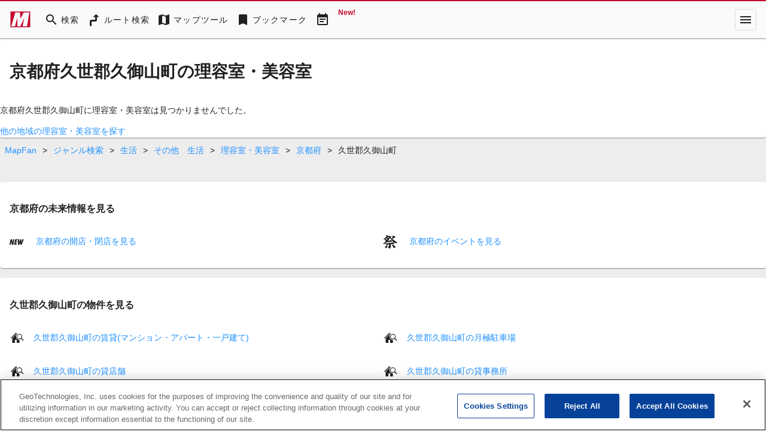

--- FILE ---
content_type: text/css
request_url: https://assets.mapfan.com/css/mf-font.css?uvhhiwa
body_size: 1363
content:
@font-face {
    font-family: mf-font;
    src: url("/fonts/mf-font.woff2?1762325039837") format("woff2"),
         url("/fonts/mf-font.woff?1762325039837") format("woff");
    font-weight: normal;
    font-style: normal;
}

.icon {
	font-family:"mf-font";
	display:inline-block;
	vertical-align:middle;
	line-height:1;
	font-weight:normal;
	font-style:normal;
	speak:none;
	text-decoration:inherit;
	text-transform:none;
	text-rendering:auto;
	-webkit-font-smoothing:antialiased;
	-moz-osx-font-smoothing:grayscale;
}

.icon_address::before {
    content: "\ea01";
}

.icon_amusement::before {
    content: "\ea02";
}

.icon_aquarium::before {
    content: "\ea03";
}

.icon_atm::before {
    content: "\ea04";
}

.icon_baby::before {
    content: "\ea05";
}

.icon_bank::before {
    content: "\ea06";
}

.icon_barber::before {
    content: "\ea07";
}

.icon_beer::before {
    content: "\ea08";
}

.icon_bento::before {
    content: "\ea09";
}

.icon_bicycle::before {
    content: "\ea0a";
}

.icon_bike::before {
    content: "\ea0b";
}

.icon_blank::before {
    content: "\ea0c";
}

.icon_book::before {
    content: "\ea0d";
}

.icon_bookmark_add::before {
    content: "\ea0e";
}

.icon_bowling::before {
    content: "\ea0f";
}

.icon_cafe::before {
    content: "\ea10";
}

.icon_calendar::before {
    content: "\ea11";
}

.icon_call::before {
    content: "\ea12";
}

.icon_camp::before {
    content: "\ea13";
}

.icon_car::before {
    content: "\ea14";
}

.icon_center::before {
    content: "\ea15";
}

.icon_ceremonial occasions::before {
    content: "\ea16";
}

.icon_ceremonial_occasions::before {
    content: "\ea17";
}

.icon_change::before {
    content: "\ea18";
}

.icon_chinese::before {
    content: "\ea19";
}

.icon_chizunomoto::before {
    content: "\ea1a";
}

.icon_circle::before {
    content: "\ea1b";
}

.icon_cleaning::before {
    content: "\ea1c";
}

.icon_coinlaundry::before {
    content: "\ea1d";
}

.icon_convenience::before {
    content: "\ea1e";
}

.icon_course_left::before {
    content: "\ea1f";
}

.icon_course_leftback::before {
    content: "\ea20";
}

.icon_course_leftfront::before {
    content: "\ea21";
}

.icon_course_right::before {
    content: "\ea22";
}

.icon_course_rightback::before {
    content: "\ea23";
}

.icon_course_rightfront::before {
    content: "\ea24";
}

.icon_course_straight::before {
    content: "\ea25";
}

.icon_course_uturn::before {
    content: "\ea26";
}

.icon_crown::before {
    content: "\ea27";
}

.icon_curry::before {
    content: "\ea28";
}

.icon_delete::before {
    content: "\ea29";
}

.icon_dentist::before {
    content: "\ea2a";
}

.icon_depart::before {
    content: "\ea2b";
}

.icon_distance::before {
    content: "\ea2c";
}

.icon_dragstore::before {
    content: "\ea2d";
}

.icon_electronics::before {
    content: "\ea2e";
}

.icon_evstation::before {
    content: "\ea2f";
}

.icon_facebook::before {
    content: "\ea30";
}

.icon_fashion::before {
    content: "\ea31";
}

.icon_fastfood::before {
    content: "\ea32";
}

.icon_ferry::before {
    content: "\ea33";
}

.icon_flag::before {
    content: "\ea34";
}

.icon_flag_1::before {
    content: "\ea35";
}

.icon_flag_10::before {
    content: "\ea36";
}

.icon_flag_2::before {
    content: "\ea37";
}

.icon_flag_3::before {
    content: "\ea38";
}

.icon_flag_4::before {
    content: "\ea39";
}

.icon_flag_5::before {
    content: "\ea3a";
}

.icon_flag_6::before {
    content: "\ea3b";
}

.icon_flag_7::before {
    content: "\ea3c";
}

.icon_flag_8::before {
    content: "\ea3d";
}

.icon_flag_9::before {
    content: "\ea3e";
}

.icon_flag_add::before {
    content: "\ea3f";
}

.icon_flower::before {
    content: "\ea40";
}

.icon_folder_add::before {
    content: "\ea41";
}

.icon_future_balloon::before {
    content: "\ea42";
}

.icon_future_close::before {
    content: "\ea43";
}

.icon_future_event::before {
    content: "\ea44";
}

.icon_future_exhibition::before {
    content: "\ea45";
}

.icon_future_kids::before {
    content: "\ea46";
}

.icon_future_matsuri::before {
    content: "\ea47";
}

.icon_future_new::before {
    content: "\ea48";
}

.icon_future_other::before {
    content: "\ea49";
}

.icon_future_sale::before {
    content: "\ea4a";
}

.icon_gamecenter::before {
    content: "\ea4b";
}

.icon_gas_price::before {
    content: "\ea4c";
}

.icon_gasstation::before {
    content: "\ea4d";
}

.icon_golf::before {
    content: "\ea4e";
}

.icon_gourmet::before {
    content: "\ea4f";
}

.icon_high_reso::before {
    content: "\ea50";
}

.icon_history::before {
    content: "\ea51";
}

.icon_home::before {
    content: "\ea52";
}

.icon_homecenter::before {
    content: "\ea53";
}

.icon_hospital::before {
    content: "\ea54";
}

.icon_hotel::before {
    content: "\ea55";
}

.icon_ic_in::before {
    content: "\ea56";
}

.icon_ic_out::before {
    content: "\ea57";
}

.icon_jct::before {
    content: "\ea58";
}

.icon_junrei::before {
    content: "\ea59";
}

.icon_karaoke::before {
    content: "\ea5a";
}

.icon_korean::before {
    content: "\ea5b";
}

.icon_leisure::before {
    content: "\ea5c";
}

.icon_life::before {
    content: "\ea5d";
}

.icon_line::before {
    content: "\ea5e";
}

.icon_liquor::before {
    content: "\ea5f";
}

.icon_location::before {
    content: "\ea60";
}

.icon_map::before {
    content: "\ea61";
}

.icon_mapfan_app::before {
    content: "\ea62";
}

.icon_michinoeki::before {
    content: "\ea63";
}

.icon_mikaku::before {
    content: "\ea64";
}

.icon_mokutekichi::before {
    content: "\ea65";
}

.icon_movie::before {
    content: "\ea66";
}

.icon_mycar::before {
    content: "\ea67";
}

.icon_navicon::before {
    content: "\ea68";
}

.icon_netcafe::before {
    content: "\ea69";
}

.icon_office::before {
    content: "\ea6a";
}

.icon_outdoor_equipment::before {
    content: "\ea6b";
}

.icon_output::before {
    content: "\ea6c";
}

.icon_park::before {
    content: "\ea6d";
}

.icon_parking::before {
    content: "\ea6e";
}

.icon_parking_manku::before {
    content: "\ea6f";
}

.icon_pasta::before {
    content: "\ea70";
}

.icon_pet::before {
    content: "\ea71";
}

.icon_pharmacy::before {
    content: "\ea72";
}

.icon_phone::before {
    content: "\ea73";
}

.icon_pin::before {
    content: "\ea74";
}

.icon_pointout::before {
    content: "\ea75";
}

.icon_pointset_goal::before {
    content: "\ea76";
}

.icon_pointset_start::before {
    content: "\ea77";
}

.icon_police::before {
    content: "\ea78";
}

.icon_postoffice::before {
    content: "\ea79";
}

.icon_preschool::before {
    content: "\ea7a";
}

.icon_public::before {
    content: "\ea7b";
}

.icon_push_pin::before {
    content: "\ea7c";
}

.icon_ramen::before {
    content: "\ea7d";
}

.icon_realestate::before {
    content: "\ea7e";
}

.icon_recycle::before {
    content: "\ea7f";
}

.icon_rentalcar::before {
    content: "\ea80";
}

.icon_repair::before {
    content: "\ea81";
}

.icon_road::before {
    content: "\ea82";
}

.icon_rotation::before {
    content: "\ea83";
}

.icon_route::before {
    content: "\ea84";
}

.icon_salon::before {
    content: "\ea85";
}

.icon_sauna::before {
    content: "\ea86";
}

.icon_school::before {
    content: "\ea87";
}

.icon_search_around::before {
    content: "\ea88";
}

.icon_sekaiisan::before {
    content: "\ea89";
}

.icon_spa::before {
    content: "\ea8a";
}

.icon_station::before {
    content: "\ea8b";
}

.icon_stationlist::before {
    content: "\ea8c";
}

.icon_sumai::before {
    content: "\ea8d";
}

.icon_supermarket::before {
    content: "\ea8e";
}

.icon_sushi::before {
    content: "\ea8f";
}

.icon_time::before {
    content: "\ea90";
}

.icon_tire::before {
    content: "\ea91";
}

.icon_toilet::before {
    content: "\ea92";
}

.icon_tourist::before {
    content: "\ea93";
}

.icon_toy::before {
    content: "\ea94";
}

.icon_training::before {
    content: "\ea95";
}

.icon_trimming::before {
    content: "\ea96";
}

.icon_truck::before {
    content: "\ea97";
}

.icon_w3w::before {
    content: "\ea98";
}

.icon_walk::before {
    content: "\ea99";
}

.icon_walk_bicycle::before {
    content: "\ea9a";
}

.icon_worklocation::before {
    content: "\ea9b";
}

.icon_x::before {
    content: "\ea9c";
}

.icon_yen::before {
    content: "\ea9d";
}

.icon_zipcode::before {
    content: "\ea9e";
}

.icon_zipcodes::before {
    content: "\ea9f";
}

.icon_zoo::before {
    content: "\eaa0";
}


--- FILE ---
content_type: application/javascript
request_url: https://cdn.cookielaw.org/consent/0190e3de-7cb3-78d4-a075-f83316c2cf79/OtAutoBlock.js
body_size: 2125
content:
(function(){function q(a){var c=[],b=[],e=function(f){for(var g={},h=0;h<u.length;h++){var d=u[h];if(d.Tag===f){g=d;break}var l=void 0,k=d.Tag;var C=(k=-1!==k.indexOf("http:")?k.replace("http:",""):k.replace("https:",""),-1!==(l=k.indexOf("?"))?k.replace(k.substring(l),""):k);if(f&&(-1!==f.indexOf(C)||-1!==d.Tag.indexOf(f))){g=d;break}}return g}(a);return e.CategoryId&&(c=e.CategoryId),e.Vendor&&(b=e.Vendor.split(":")),!e.Tag&&D&&(b=c=function(f){var g=[],h=function(d){var l=document.createElement("a");
return l.href=d,-1!==(d=l.hostname.split(".")).indexOf("www")||2<d.length?d.slice(1).join("."):l.hostname}(f);return g=v.some(function(d){return d===h})?["C0004"]:g}(a)),{categoryIds:c,vsCatIds:b}}function w(a){return!a||!a.length||(a&&window.OptanonActiveGroups?a.every(function(c){return-1!==window.OptanonActiveGroups.indexOf(","+c+",")}):void 0)}function m(a,c){void 0===c&&(c=null);var b=window,e=b.OneTrust&&b.OneTrust.IsVendorServiceEnabled;b=e&&b.OneTrust.IsVendorServiceEnabled();return"Categories"===
r||"All"===r&&e&&!b?w(a):("Vendors"===r||"All"===r&&e&&b)&&w(c)}function n(a){a=a.getAttribute("class")||"";return-1!==a.indexOf("optanon-category")||-1!==a.indexOf("ot-vscat")}function p(a){return a.hasAttribute("data-ot-ignore")}function x(a,c,b){void 0===b&&(b=null);var e=a.join("-"),f=b&&b.join("-"),g=c.getAttribute("class")||"",h="",d=!1;a&&a.length&&-1===g.indexOf("optanon-category-"+e)&&(h=("optanon-category-"+e).trim(),d=!0);b&&b.length&&-1===g.indexOf("ot-vscat-"+f)&&(h+=" "+("ot-vscat-"+
f).trim(),d=!0);d&&c.setAttribute("class",h+" "+g)}function y(a,c,b){void 0===b&&(b=null);var e;a=a.join("-");b=b&&b.join("-");return-1===c.indexOf("optanon-category-"+a)&&(e=("optanon-category-"+a).trim()),-1===c.indexOf("ot-vscat-"+b)&&(e+=" "+("ot-vscat-"+b).trim()),e+" "+c}function z(a){var c,b=q(a.src||"");(b.categoryIds.length||b.vsCatIds.length)&&(x(b.categoryIds,a,b.vsCatIds),m(b.categoryIds,b.vsCatIds)||(a.type="text/plain"),a.addEventListener("beforescriptexecute",c=function(e){"text/plain"===
a.getAttribute("type")&&e.preventDefault();a.removeEventListener("beforescriptexecute",c)}))}function A(a){var c=a.src||"",b=q(c);(b.categoryIds.length||b.vsCatIds.length)&&(x(b.categoryIds,a,b.vsCatIds),m(b.categoryIds,b.vsCatIds)||(a.removeAttribute("src"),a.setAttribute("data-src",c)))}var u=JSON.parse('[{"Tag":"https://www.google-analytics.com/analytics.js","CategoryId":["C0002"],"Vendor":null},{"Tag":"https://secure.adnxs.com/getuid","CategoryId":["C0004"],"Vendor":null},{"Tag":"https://fastlane.rubiconproject.com/a/api/fastlane.json","CategoryId":["C0004"],"Vendor":null},{"Tag":"https://dpm.demdex.net/ibs:dpid\x3d481\x26dpuuid\x3dLZI7C06O-B-AZE9","CategoryId":["C0004"],"Vendor":null},{"Tag":"https://ads.pudmatic.com","CategoryId":["C0004"],"Vendor":null},{"Tag":"https://securepubads.g.doubleclick.net/pagead/managed/js/gpt/m202410210101/pubads_impl.js","CategoryId":["C0004"],"Vendor":null},{"Tag":"https://ssum-sec.casalemedia.com/usermatch?us_privacy\x3d1---\x26d\x3dhttps%3A%2F%2Ftest.mapfan.com%2F\x26s\x3d184674\x26cb\x3dhttps%3A%2F%2Fcdn.indexww.com%2Fht%2Fhtw-pixel.gif%3F","CategoryId":["C0004"],"Vendor":null},{"Tag":"https://securepubads.g.doubleclick.net/tag/js/gpt.js","CategoryId":["C0004"],"Vendor":null},{"Tag":"https://cms.quantserve.com/pixel/p-e4m3Yko6bFYVc.gif","CategoryId":["C0004"],"Vendor":null},{"Tag":"https://www.googletagmanager.com/gtag/js?id\x3dG-DZJX7BKH4Y\x26l\x3ddataLayer\x26cx\x3dc","CategoryId":["C0002"],"Vendor":null},{"Tag":"https://static.criteo.net/js/ld/publishertag.prebid.144.js","CategoryId":["C0004"],"Vendor":null},{"Tag":"https://ssum-sec.casalemedia.com/usermatch","CategoryId":["C0004"],"Vendor":null},{"Tag":"https://dpm.demdex.net/ibs:dpid\x3d481\x26dpuuid\x3dLZJ4YJ2S-28-K6SL","CategoryId":["C0004"],"Vendor":null},{"Tag":"https://y.one.impact-ad.jp","CategoryId":["C0004"],"Vendor":null},{"Tag":"https://sync.targeting.unrulymedia.com/csync/RX-e3a86eb3-8420-4878-bfca-d7f947fbbd8c-003","CategoryId":["C0004"],"Vendor":null},{"Tag":"https://eus.rubiconproject.com/usync.html","CategoryId":["C0004"],"Vendor":null},{"Tag":"https://ssum-sec.casalemedia.com","CategoryId":["C0004"],"Vendor":null},{"Tag":"https://c.amazon-adsystem.com/aax2/apstag.js","CategoryId":["C0004"],"Vendor":null},{"Tag":"https://acdn.adnxs.com/dmp/async_usersync.html","CategoryId":["C0004"],"Vendor":null},{"Tag":"https://securepubads.g.doubleclick.net/pagead/managed/js/gpt/m202410140101/pubads_impl.js?cb\x3d31088051","CategoryId":["C0004"],"Vendor":null},{"Tag":"https://securepubads.g.doubleclick.net/pagead/managed/js/gpt/m202410140101/pubads_impl.js?cb\x3d31088108","CategoryId":["C0004"],"Vendor":null},{"Tag":"https://gum.criteo.com/syncframe","CategoryId":["C0004"],"Vendor":null},{"Tag":"https://dpm.demdex.net/ibs:dpid\x3d481\x26dpuuid\x3dLZKP7DBE-1G-E0CK","CategoryId":["C0004"],"Vendor":null},{"Tag":"https://y.one.impact-ad.jp/push_sync","CategoryId":["C0004"],"Vendor":null},{"Tag":"https://sync.targeting.unrulymedia.com/csync/RX-f135c420-1f6a-4082-a986-fcf7b52fa83d-003","CategoryId":["C0004"],"Vendor":null},{"Tag":"https://eb2.3lift.com","CategoryId":["C0004"],"Vendor":null},{"Tag":"https://acdn.adnxs.com","CategoryId":["C0004"],"Vendor":null},{"Tag":"https://securepubads.g.doubleclick.net/pagead/managed/js/gpt/m202410100102/pubads_impl.js","CategoryId":["C0004"],"Vendor":null},{"Tag":"https://asset.popin.cc","CategoryId":["C0004"],"Vendor":null},{"Tag":"https://secure.adnxs.com/getuid?","CategoryId":["C0004"],"Vendor":null},{"Tag":"https://cpt.geniee.jp/hb/v1/lib/prebid-v8.52.1.js","CategoryId":["C0004"],"Vendor":null},{"Tag":"https://aid.send.microad.jp/aid","CategoryId":["C0004"],"Vendor":null},{"Tag":"https://aid.send.microad.jp/aid?code\x3dwAfDYNqni1s\x26v\x3dv1\x26cb\x3denhanceTd.MF.sync","CategoryId":["C0004"],"Vendor":null},{"Tag":"https://ssum-sec.casalemedia.com/","CategoryId":["C0004"],"Vendor":null},{"Tag":"https://pixel.tapad.com/idsync/ex/receive","CategoryId":["C0004"],"Vendor":null},{"Tag":"https://eus.rubiconproject.com","CategoryId":["C0004"],"Vendor":null},{"Tag":"https://dpm.demdex.net/ibs:dpid\x3d481\x26dpuuid\x3dLZJRFLXJ-28-19L8","CategoryId":["C0004"],"Vendor":null},{"Tag":"https://sync.targeting.unrulymedia.com/csync/RX-1ca20c12-5302-4dbf-88c0-a6e8a0fc5f7b-003","CategoryId":["C0004"],"Vendor":null},{"Tag":"https://flux-cdn.com/client/incrementp/mapfan.min.js","CategoryId":["C0004"],"Vendor":null},{"Tag":"https://gum.criteo.com","CategoryId":["C0004"],"Vendor":null},{"Tag":"https://securepubads.g.doubleclick.net\\n","CategoryId":["C0004"],"Vendor":null},{"Tag":"https://cdn.treasuredata.com/sdk/2.1/td.min.js","CategoryId":["C0004"],"Vendor":null},{"Tag":"https://sync.targeting.unrulymedia.com/csync/RX-98913559-4b07-4416-8faa-ae01832e2df9-003","CategoryId":["C0004"],"Vendor":null},{"Tag":"https://dpm.demdex.net/ibs:dpid\x3d481\x26dpuuid\x3dLZI9DST6-T-F85T","CategoryId":["C0004"],"Vendor":null},{"Tag":"https://sync.targeting.unrulymedia.com/csync/RX-c4f7218e-9c6c-4f06-90d3-1d6f1e417bd2-003","CategoryId":["C0004"],"Vendor":null}]'),
D=JSON.parse("true"),r=JSON.parse('"Categories"'),v=(v=[""]).filter(function(a){if("null"!==a&&a.trim().length)return a}),t=["embed","iframe","img","script"],B=((new MutationObserver(function(a){Array.prototype.forEach.call(a,function(c){Array.prototype.forEach.call(c.addedNodes,function(e){1!==e.nodeType||-1===t.indexOf(e.tagName.toLowerCase())||n(e)||p(e)||("script"===e.tagName.toLowerCase()?z:A)(e)});var b=c.target;!c.attributeName||n(b)&&p(b)||("script"===b.nodeName.toLowerCase()?z(b):-1!==t.indexOf(c.target.nodeName.toLowerCase())&&
A(b))})})).observe(document.documentElement,{childList:!0,subtree:!0,attributes:!0,attributeFilter:["src"]}),document.createElement);document.createElement=function(){for(var a,c,b=[],e=0;e<arguments.length;e++)b[e]=arguments[e];return"script"===b[0].toLowerCase()||-1!==t.indexOf(b[0].toLowerCase())?(a=B.bind(document).apply(void 0,b),c=a.setAttribute.bind(a),Object.defineProperties(a,{src:{get:function(){try{return a.cloneNode().src}catch(f){return a.getAttribute("src")||""}},set:function(f){var g=
b[0],h,d,l,k="";k=q(k="string"==typeof f||f instanceof Object?f.toString():k);return d=g,l=a,!(h=k).categoryIds.length&&!h.vsCatIds.length||"script"!==d.toLowerCase()||n(l)||m(h.categoryIds,h.vsCatIds)||p(l)?(d=g,h=a,!(l=k).categoryIds.length||-1===t.indexOf(d.toLowerCase())||n(h)||m(l.categoryIds,l.vsCatIds)||p(h)?c("src",f):(a.removeAttribute("src"),c("data-src",f),(g=a.getAttribute("class"))||c("class",y(k.categoryIds,g||"",k.vsCatIds)))):(c("type","text/plain"),c("src",f)),!0}},type:{get:function(){return a.getAttribute("type")||
""},set:function(f){return h=c,d=q((g=a).src||""),h("type",!d.categoryIds.length&&!d.vsCatIds.length||n(g)||m(d.categoryIds,d.vsCatIds)||p(g)?f:"text/plain"),!0;var g,h,d}},class:{set:function(f){return h=c,!(d=q((g=a).src)).categoryIds.length&&!d.vsCatIds.length||n(g)||m(d.categoryIds,d.vsCatIds)||p(g)?h("class",f):h("class",y(d.categoryIds,f,d.vsCatIds)),!0;var g,h,d}}}),a.setAttribute=function(f,g,h){"type"!==f&&"src"!==f||h?c(f,g):a[f]=g},a):B.bind(document).apply(void 0,b)}})();

--- FILE ---
content_type: application/javascript
request_url: https://cpt.geniee.jp/hb/v1/157826/988/wrapper.min.js
body_size: 7209
content:
(()=>{var C=Object.defineProperty;var T=Object.getOwnPropertySymbols;var P=Object.prototype.hasOwnProperty,B=Object.prototype.propertyIsEnumerable;var E=(h,m,b)=>m in h?C(h,m,{enumerable:!0,configurable:!0,writable:!0,value:b}):h[m]=b,O=(h,m)=>{for(var b in m||(m={}))P.call(m,b)&&E(h,b,m[b]);if(T)for(var b of T(m))B.call(m,b)&&E(h,b,m[b]);return h};(()=>{if(window.gn_wrapper_executed){console.warn("This script has been called twice.");return}const h=new URLSearchParams(location.search).get("gn_perf")!==null,m=t=>{!h||performance.mark(["loadScript",t,"start"].join("-"))},b=t=>{if(!!h){performance.mark(["loadScript",t,"end"].join("-"));try{performance.measure(["loadScript",t].join("-"),["loadScript",t,"start"].join("-"),["loadScript",t,"end"].join("-"))}catch(e){console.error(e)}}};window.gn_wrapper_executed=!0,window.gn_wrapper_queue=window.gn_wrapper_queue||[],window.googletag=window.googletag||{},window.googletag.cmd=window.googletag.cmd||[],window.gnpb=window.gnpb||{},window.gnpb.que=window.gnpb.que||[],window.gnshbrequest=window.gnshbrequest||{},window.gnshbrequest.cmd=window.gnshbrequest.cmd||[],window.gn_beacon_enabled!==void 0&&Object.defineProperty(window,"gn_beacon_enabled",{value:window.gn_beacon_enabled,writable:!1}),window.gn_beacon_rate!==void 0&&Object.defineProperty(window,"gn_beacon_rate",{value:window.gn_beacon_rate,writable:!1}),function(t){var a,i,s,n;const e=r=>r?(r^Math.random()*16>>r/4).toString(16):([1e7]+-1e3+-4e3+-8e3+-1e11).replace(/[018]/g,e);t.gn_pvid=(n=(s=t.gn_pvid)!=null?s:(i=(a=t.crypto)==null?void 0:a.randomUUID)==null?void 0:i.call(a))!=null?n:e()}(window),window.addEventListener("message",function(t){t.data.type==="CptApplyPassback"&&window.gnshbrequest.cmd.push(function(){window.gnshbrequest.applyPassback(t.data.target,t.data.org,!0)})}),function(t){var e={CLICK_URL:"##hb_native_linkurl##",IMG_LINK:"##hb_native_image##",TITLE:"##hb_native_title##",SPONSOR:"##hb_native_brand##"},a=`
<style>
    .gn-nad_container-wrap * {
        margin: 0;
        padding: 0;
        box-sizing: border-box;
        font-family: Hiragino Kaku Gothic Pro,\u30D2\u30E9\u30AE\u30CE\u89D2\u30B4 Pro W3,Meiryo,\u30E1\u30A4\u30EA\u30AA,Osaka,MS PGothic,arial,helvetica,sans-serif;
    }

    .gn-nad_container-wrap {
        position: relative;
    }

    .gn-nad_container {
        text-decoration: none;
        display: flex;
        background: #fff;
        position: relative;
        padding: 8px;
        border-bottom: 1px solid #ccc;
    }

    .gn-nad_image-container {
        width: 80px;
        height: 80px;
        margin-right: 10px;
        flex-shrink: 0;
        background: url(${e.IMG_LINK}) no-repeat center center;
        background-size: cover;
    }

    .gn-nad_text-container {
        position: relative;
        width: 100%;
    }

    .gn-nad_text-title {
        display: -webkit-box;
        -webkit-box-orient: vertical;
        -webkit-line-clamp: 3;
        overflow: hidden;
        color: #333;
        line-height: 1.4;
        font-weight: 700;
        font-size: 14px;
        padding-top: 5px;
    }

    .gn-nad_text-optout {
        position: absolute;
        bottom: 0;
        left: 0;
        color: #999;
        font-size: 10px;
    }
</style>
`,i=`
<div class="gn-nad_container-wrap">
    <a class="gn-nad_container" href="${e.CLICK_URL}" target="_blank">
        <div class="gn-nad_image-container">
        </div>
        <div class="gn-nad_text-container">
            <p class="gn-nad_text-title">${e.TITLE}</p>
            <p class="gn-nad_text-optout">PR ${e.SPONSOR}</p>
        </div>
    </a>
</div>
`;t.gn_native_template=`${a}${i}`}(window);function x(t){var i,s;if(window.gn_beacon_rate=(i=window.gn_beacon_rate)!=null?i:1,window.gn_beacon_enabled=(s=window.gn_beacon_enabled)!=null?s:Math.random()*100<=window.gn_beacon_rate,window.gn_beacon_enabled){var e={t:0,mediaId:157826,eventType:t,elapsedTime:Math.floor(performance.now()),loc:window.location.href,rate:window.gn_beacon_rate,pvId:window.gn_pvid},a=new Blob([JSON.stringify(e)],{type:"text/plain"});navigator.sendBeacon("https://beacon.geniee.jp",a)}}window.__gn_config={timeout:1400,sessionTimeout:18e4,uam:{use:!0,pubID:"bb49897c-6ae0-4d48-8db0-c4531321096f",externalApstag:!0},mediaId:157826,publisherId:20713,usePolicyChecker:!0,usePPID:!1,bidCurrency:"JPY",prebid:{useRealTimeData:!1,geoEdgeRealTimeDataKey:"",schainSid:"20713",useID5:!1,useSingleRequest:!0},logTransmissionRate:10,singleRequest:!1,isLD:!1,enableOVKindness:!1,useStableVersion:!0},function(t,e){function a(o,g){m(o);var l=e.createElement("script");l.async=!0,l.src=o,l.addEventListener("load",()=>{b(o)}),e.head.appendChild(l),g&&(l.onload=function(){x("gca")})}function i(){var o=navigator.userAgent;return o?o.indexOf("MSIE ")>-1||o.indexOf("Trident/")>-1:!1}a("https://yads.c.yimg.jp/js/yads-async.js",!1),t.gnslibincluded||(a("https://cpt.geniee.jp/hb/v1/lib/prebid-v9.50.0.js",!1),i()?a("https://cpt.geniee.jp/hb/v1/lib/gnshbrequest-v5.0.4.es5.js",!0):a("https://cpt.geniee.jp/hb/v1/lib/gnshbrequest-v5.0.4.js",!0),t.gnslibincluded=!0);var s={SPONSORED:1,DESC:2,RATING:3,LIKES:4,DOWNLOADS:5,PRICE:6,SALEPRICE:7,PHONE:8,ADDRESS:9,DESC2:10,DISPLAYURL:11,CTATEXT:12},n={ICON:1,MAIN_IMAGE:3};const r={assets:[{id:1,required:1,img:{type:n.MAIN_IMAGE,w:300,h:100}},{id:2,required:1,title:{len:80}},{id:3,required:1,data:{type:s.SPONSORED}},{id:4,required:1,data:{type:s.DESC}}]};var d=[{gn_hb:1,slotDiv:"1545288",fillzone:{id:1545288,size:[320,100],fillNoAd:!1},formatSpec:{id:10,params:{useHeaderOV:!1,preventsInvisibleAdClick:!1,preventsBottomContentOverlap:!1,bgColor:"rgba(0,0,0,0.00)",closeButton:{position:1,color:"rgba(0,0,0,1.00)",bgColor:"rgba(0,0,0,0.00)",sideSize:16},expansion:{maxHeight:150,useComplementBar:!1}}},id:75183,gamId:"9116787",childGamId:"64987437",code:"1545288",weight:1,codes:[{code:"1545288",weight:1}],slotSizes:[[320,50],[320,100]],mediaTypes:{banner:{sizes:[[320,50],[320,100]],pos:1}},maxWidthBreakpoint:767,minWidthBreakpoint:0,bids:[{bidder:"appnexus",params:{placementId:"31386487"},isPrestitial:!1,video:!1}],useUam:!1,usePrebid:!0,useSafeFrame:!1,useBulkBidRequest:!0,refresh:{use:!1,count:0,gamPolicyInterval:0,viewableInterval:0,excludeAladdin:!1,prebidRefreshPolicies:[]},stopGamTraffic:!1,__unstable_logCommit:!1,allowGAMFluidSize:!0},{gn_hb:1,slotDiv:"1545289",fillzone:{id:1545289,size:[320,100],fillNoAd:!1},formatSpec:{id:10,params:{useHeaderOV:!1,preventsInvisibleAdClick:!1,preventsBottomContentOverlap:!1,bgColor:"rgba(0,0,0,0.00)",closeButton:{position:1,color:"rgba(0,0,0,1.00)",bgColor:"rgba(0,0,0,0.00)",sideSize:16},expansion:{maxHeight:150,useComplementBar:!1}}},id:75184,gamId:"9116787",childGamId:"64987437",code:"1545289",weight:1,codes:[{code:"1545289",weight:1}],slotSizes:[[320,50],[320,100]],mediaTypes:{banner:{sizes:[[320,50],[320,100]],pos:1}},maxWidthBreakpoint:767,minWidthBreakpoint:0,bids:[{bidder:"appnexus",params:{placementId:"31386486"},isPrestitial:!1,video:!1}],useUam:!1,usePrebid:!0,useSafeFrame:!1,useBulkBidRequest:!0,refresh:{use:!1,count:0,gamPolicyInterval:0,viewableInterval:0,excludeAladdin:!1,prebidRefreshPolicies:[]},stopGamTraffic:!1,__unstable_logCommit:!1,allowGAMFluidSize:!0},{gn_hb:1,slotDiv:"1583442",fillzone:{id:1583442,size:[320,100],fillNoAd:!1},formatSpec:{id:10,params:{useHeaderOV:!1,preventsInvisibleAdClick:!1,preventsBottomContentOverlap:!0,bgColor:"rgba(0,0,0,0.00)",closeButton:{position:5,color:"rgba(0,0,0,1.00)",bgColor:"rgba(0,0,0,0.00)",sideSize:16},expansion:{maxHeight:150,useComplementBar:!1}}},id:170506,gamId:"9116787",childGamId:"64987437",code:"1583442",weight:1,codes:[{code:"1583442",weight:1}],slotSizes:[[320,100],[320,50]],mediaTypes:{banner:{sizes:[[320,100],[320,50]],pos:1}},maxWidthBreakpoint:767,minWidthBreakpoint:0,bids:[{bidder:"appnexus",params:{placementId:"35120159"},isPrestitial:!1,video:!1},{bidder:"ix",params:{siteId:"1175109",size:[320,100]},isPrestitial:!1,video:!1},{bidder:"ix",params:{siteId:"1175109",size:[320,50]},isPrestitial:!1,video:!1},{bidder:"pubmatic",params:{publisherId:"157786",adSlot:"6629427"},isPrestitial:!1,video:!1},{bidder:"rtbhouse",params:{publisherId:"hcUYQSExruVUvsQPCBs1",region:"prebid-asia",bidfloor:0},isPrestitial:!1,video:!1},{bidder:"unicorn",params:{accountId:257717,publisherId:9116787,mediaId:"mapfan.com"},isPrestitial:!1,video:!1},{bidder:"logicad",params:{tid:"JMr1"},isPrestitial:!1,video:!1},{bidder:"logicad",params:{tid:"6REg"},isPrestitial:!1,video:!1},{bidder:"openx",params:{platform:"openx",unit:"561948932",delDomain:"genieejapan-d.openx.net"},isPrestitial:!1,video:!1},{bidder:"medianet",params:{cid:"8CUBSU272",crid:"368344142"},isPrestitial:!1,video:!1},{bidder:"yieldone",params:{placementId:"279608"},isPrestitial:!1,video:!1},{bidder:"aja",params:{asi:"GuJkc5l60"},isPrestitial:!1,video:!1},{bidder:"adgeneration",params:{id:"209960"},isPrestitial:!1,video:!1},{bidder:"unruly",params:{siteId:"287056"},isPrestitial:!1,video:!1}],useUam:!0,usePrebid:!0,useSafeFrame:!1,useBulkBidRequest:!0,refresh:{use:!0,count:100,gamPolicyInterval:3e4,viewableInterval:3e4,excludeAladdin:!0,prebidRefreshPolicies:[]},stopGamTraffic:!1,__unstable_logCommit:!0,allowGAMFluidSize:!0,floor:{iOS:65,android:115,others:65}},{gn_hb:1,slotDiv:"1583443",fillzone:{id:1583443,size:[728,90],fillNoAd:!1},formatSpec:{id:10,params:{useHeaderOV:!1,preventsInvisibleAdClick:!1,preventsBottomContentOverlap:!0,bgColor:"rgba(0,0,0,0.35)",closeButton:{position:5,color:"rgba(0,0,0,1.00)",bgColor:"rgba(0,0,0,0.00)",sideSize:30}}},id:170510,gamId:"9116787",childGamId:"64987437",code:"1583443",weight:1,codes:[{code:"1583443",weight:1}],slotSizes:[[728,90]],mediaTypes:{banner:{sizes:[[728,90]],pos:1}},maxWidthBreakpoint:2560,minWidthBreakpoint:767,bids:[{bidder:"appnexus",params:{placementId:"35120160"},isPrestitial:!1,video:!1},{bidder:"ix",params:{siteId:"1175110",size:[728,90]},isPrestitial:!1,video:!1},{bidder:"pubmatic",params:{publisherId:"157786",adSlot:"6629428"},isPrestitial:!1,video:!1},{bidder:"rtbhouse",params:{publisherId:"hcUYQSExruVUvsQPCBs1",region:"prebid-asia",bidfloor:0},isPrestitial:!1,video:!1},{bidder:"logicad",params:{tid:"l8Nq"},isPrestitial:!1,video:!1},{bidder:"openx",params:{platform:"openx",unit:"561948933",delDomain:"genieejapan-d.openx.net"},isPrestitial:!1,video:!1},{bidder:"medianet",params:{cid:"8CUBSU272",crid:"667221581"},isPrestitial:!1,video:!1},{bidder:"aja",params:{asi:"F96fltYIT"},isPrestitial:!1,video:!1},{bidder:"yieldone",params:{placementId:"279609"},isPrestitial:!1,video:!1},{bidder:"unruly",params:{siteId:"287057"},isPrestitial:!1,video:!1}],useUam:!0,usePrebid:!0,useSafeFrame:!1,useBulkBidRequest:!0,refresh:{use:!0,count:100,gamPolicyInterval:3e4,viewableInterval:3e4,excludeAladdin:!0,prebidRefreshPolicies:[]},stopGamTraffic:!1,__unstable_logCommit:!0,allowGAMFluidSize:!1}];t.gnThirdPartySlots=[{aladdinZoneId:1594744,slotDiv:"1594744",deliversOnlyDebugMode:!1,limitationScript:"",sendsLog:!0,usePolicyChecker:!1,tags:[{vendor:"zelto",tag:`<script data-cfasync="false" type="text/javascript">
(function(w, d) {
        var s = d.createElement('script');
        s.src = '//cdn.adpushup.com/46336/adpushup.js';
        s.crossOrigin='anonymous'; 
        s.type = 'text/javascript'; s.async = true;
        (d.getElementsByTagName('head')[0] || d.getElementsByTagName('body')[0]).appendChild(s);
        w.adpushup = w.adpushup || {que:[]};
})(window, document);

<\/script>
<div id="4504dfeb-9712-4021-b422-7fbacbf43990" class="_ap_apex_ad" max-height="360" style="width:300px;">
        <script>
                var adpushup = window.adpushup = window.adpushup || {};
                adpushup.que = adpushup.que || [];
                adpushup.que.push(function() {
                        adpushup.triggerAd("4504dfeb-9712-4021-b422-7fbacbf43990");
                });
        <\/script>
</div>`,weight:8,isFiller:!1,zoneId:0},{vendor:"truvid",tag:'<script data-cfasync="false" async type="text/javascript" src="https://go.trvdp.com/init/15846.js?pid=12391"><\/script>',weight:2,isFiller:!1,zoneId:0}]}],t.gnshbrequest.cmd.push(function(){t.gnshbrequest.addAdUnits(d).run()}),t.__gnpb_analytics=!0,t.__gn_prebid_sampling_rate=1}(window,document);{const t={};{const e=o=>new URLSearchParams(window.location.search).get(o),a=["1","true"].includes(e("es_debug")),i=o=>{const{backgroundColor:g,fontColor:l}=O({backgroundColor:"#1A57A0",fontColor:"#fff"},o);return`display:inline-block;color:${l};background-color:${g};padding:1px 4px; margin-right: 2px; border-radius:3px;`},s={primary:i({backgroundColor:"#2ac9bc"}),blue:i({backgroundColor:"#1A57A0"}),red:i({backgroundColor:"#9e1a5c"}),black:i({backgroundColor:"#333333"})},n=(...o)=>{const g=[{label:"Extra Script",style:s.primary},...o,{label:`${Math.floor(performance.now())}ms`,style:s.black}],l=g.reduce((w,{label:I})=>`${w}%c${I}`,""),y=g.map(({style:w})=>w);return[l,...y]},r=(...o)=>{a&&console.debug(...n({label:"INFO",style:s.blue}),...o)},d=(...o)=>{a&&console.debug(...n({label:"ERROR",style:s.red}),...o)};t.log=r,t.errorLog=d}{const e=navigator.userAgent.toLowerCase(),a="ontouchstart"in document,i=()=>e.includes("iphone")||e.includes("ipod")||e.includes("android")&&e.includes("mobile")||e.includes("bb10")||e.includes("windows phone"),s=()=>e.includes("ipad")||e.includes("macintosh")&&a||e.includes("android")&&!e.includes("mobile")||e.includes("playbook")||e.includes("kindle")||e.includes("silk"),n=()=>!i()&&!s(),r=()=>e.includes("iphone"),d=()=>e.includes("ipad")||e.includes("macintosh")&&a,o=()=>e.includes("android"),g=()=>r()?"iOS":d()?"iPadOS":o()?"Android":e.includes("mac os x")&&!a?"macOS":e.includes("windows")?"Windows":e.includes("linux")?"Linux":"unknown";t.isMobile=i,t.isTablet=s,t.isPC=n,t.isIOS=r,t.isIPadOS=d,t.isAndroid=o,t.getOS=g}{const e=(a,i)=>{const s=20,n=d=>d.data.height>1&&d.data.width>1&&a.includes(d.data.divId),r=d=>{const o=document.querySelector(i);!o||(o.style.bottom=`${d+s}px`)};window.addEventListener("message",d=>{if(d.data.type!=="CptAdResized"||!n(d))return;const o=window.innerWidth/d.data.width,g=d.data.height*o;r(g)})};t.spOvPreventOverlap=e}{const e=(a,i)=>{const s=20,n=d=>d.data.height>1&&d.data.width>1&&a.includes(d.data.divId),r=d=>{const o=document.querySelector(i);!o||(o.style.bottom=`${d+s}px`)};window.addEventListener("message",d=>{d.data.type==="CptAdResized"&&(!n(d)||r(d.data.height))})};t.pcOvPreventOverlap=e}{const e=a=>{const i=n=>n.data.height>1&&n.data.width>1&&a.includes(n.data.divId),s=()=>{const n=document.getElementById("geniee_overlay_close");!n||(n.style.position="absolute",n.style.left="0")};window.addEventListener("message",n=>{n.data.type==="CptAdResized"&&(!i(n)||s())})};t.pcOvBtnChangePositionLeft=e}{const e=a=>{const i=document.createElement("style");i.innerHTML=`
      ${a} #geniee_overlay_outer,
      ${a} #flexible-sticky-outer,
      ${a} #flexible-sticky-inner > div {
        opacity: 0!important;
        z-index: -1!important;
        visibility: hidden!important;
      }`,document.head.appendChild(i)};t.ovHideAtMediaShow=e}{const e=a=>{const i=s=>a.indexOf(s.data.divId)>-1;window.addEventListener("message",s=>{if(s.data.type!=="CptAdRendered"||!i(s))return;const n=document.getElementById(s.data.divId);!n||(n.style.textAlign="center")})};t.bnrPositionCenter=e}{const e=(a,i,s,n,r,d)=>{const o=(c,p,u)=>p>1&&c>1&&a.indexOf(u)>-1,g="geniee_hd_overlay_close",l={MIDDLE_LEFT:"middle_left",MIDDLE_RIGHT:"middle_right",BOTTOM_LEFT:"bottom_left",BOTTOM_RIGHT:"bottom_right",MIDDLE_LEFT_END:"middle_left_end"},y=()=>{switch(n){case l.MIDDLE_LEFT:return`bottom:0;left:-${i}px;`;case l.MIDDLE_RIGHT:return`bottom:0;right:-${i}px;`;case l.BOTTOM_LEFT:return`bottom:-${i}px;left:0;`;case l.BOTTOM_RIGHT:return`bottom:-${i}px;right:0;`;case l.MIDDLE_LEFT_END:return"bottom:0;left:0;";default:return`bottom:0;left:-${i}px;`}},w=(c,p,u,f)=>{c.style=`width:${u}px;height:${f}px;margin:0 auto;position:relative;`,n===l.MIDDLE_LEFT_END&&(c.style.position="static"),p.style=`position:fixed;top:0;left:0;width:100%;z-index: 1000000000;visibility:visible;background:${d};`,document.body.style.marginTop=`${f}px`},I=(c,p)=>{const u=document.createElement("span");u.setAttribute("role","button"),u.setAttribute("id",g),u.style=`position:absolute;${y()}width:${i}px;height:${i}px;background:${r};`,u.innerHTML=`<svg xmlns="http://www.w3.org/2000/svg" viewBox="0 0 512 512" width="${i}" height="${i}" style="vertical-align:top;"><g><polygon points="512,52.535 459.467,0.002 256.002,203.462 52.538,0.002 0,52.535 203.47,256.005 0,459.465 52.533,511.998 256.002,308.527 459.467,511.998 512,459.475 308.536,256.005" style="fill:${s};stroke:${s};stroke-width:10px;"></polygon></g></svg>`,c.appendChild(u),u.addEventListener("click",()=>{p.style.display="none",document.body.style.marginTop="0"})};window.addEventListener("message",c=>{if(c.data.type!=="CptAdResized")return;const p=c.data.width,u=c.data.height,f=c.data.divId;if(!o(p,u,f))return;const v=document.getElementById(f),_=v.parentNode;!v||!_||(w(v,_,p,u),document.getElementById(g))||I(v,_)})};t.pcHeaderOverlay=e}{const e=(a,i,s,n,r,d)=>{const o=(c,p,u)=>p>1&&c>1&&a.indexOf(u)>-1,g="geniee_hd_overlay_close",l={MIDDLE_LEFT:"middle_left",MIDDLE_RIGHT:"middle_right",BOTTOM_LEFT:"bottom_left",BOTTOM_RIGHT:"bottom_right"},y=()=>{switch(n){case l.MIDDLE_LEFT:return"flex-direction:row-reverse;transform-origin:right top;";case l.MIDDLE_RIGHT:return"transform-origin:left top;";case l.BOTTOM_LEFT:return`position:absolute;bottom:-${i}px;left:0;`;case l.BOTTOM_RIGHT:return`position:absolute;bottom:-${i}px;right:0;`;default:return`position:absolute;bottom:-${i}px;left:0;`}},w=(c,p,u)=>{let f=window.innerWidth/p;(n===l.BOTTOM_LEFT||n===l.BOTTOM_RIGHT)&&(c.style=`
          position:fixed;
          inset: 0 0 auto 0;
          transform: scale(${f});
          transform-origin:left top;
          z-index: 1000000000;
          width:${p}px;
          height:${u}px;
          visibility:visible;
        `),(n===l.MIDDLE_LEFT||n===l.MIDDLE_RIGHT)&&(f=window.innerWidth/(parseInt(p)+parseInt(i)),c.style=`
          position:fixed;
          inset: 0 0 auto 0;
          transform: scale(${f});
          z-index:1000000000;
          display:flex;
          align-items:flex-end;
          ${y()}
          background:${d};
          visibility:visible;
        `),document.body.style.marginTop=`${u*f}px`},I=c=>{const p=document.createElement("span");p.setAttribute("role","button"),p.setAttribute("id",g),p.style=`${y()}width:${i}px;height:${i}px;background:${r};`,p.innerHTML=`<svg xmlns="http://www.w3.org/2000/svg" viewBox="0 0 512 512" width="${i}" height="${i}" style="vertical-align:top;"><g><polygon points="512,52.535 459.467,0.002 256.002,203.462 52.538,0.002 0,52.535 203.47,256.005 0,459.465 52.533,511.998 256.002,308.527 459.467,511.998 512,459.475 308.536,256.005" style="fill:${s};stroke:${s};stroke-width:10px;"></polygon></g></svg>`,c.appendChild(p),p.addEventListener("click",()=>{c.style.display="none",document.body.style.marginTop="0"})};window.addEventListener("message",c=>{if(c.data.type!=="CptAdResized")return;const p=c.data.width,u=c.data.height,f=c.data.divId;if(!o(p,u,f))return;const v=document.getElementById(f),_=v.parentNode;!v||!_||(w(_,p,u),document.getElementById(g))||I(_)})};t.spHeaderOverlay=e}{const e=(a,i)=>{const s=r=>r.data.height>1&&r.data.width>1&&a.includes(r.data.divId),n=()=>{const r=document.getElementById("geniee_overlay_outer")||document.getElementById("flexible-sticky-outer");!r||(r.style.zIndex=i)};window.addEventListener("message",r=>{r.data.type==="CptAdResized"&&(!s(r)||n())})};t.changeOvZindex=e}((e,a)=>{(n=>{const r=a.createElement("script");r.async=!0,r.src=n,a.head.appendChild(r)})("https://js.gsspcln.jp/w/ad_format/reward/gnsrwdmod.js",!1);const s={id:1,divId:"offerwall",format:"offerwall",profiles:[{adserver:"google",gamId:"9116787",code:t.isMobile()?"1596064":"1596065"},{adserver:"geniee",aladdinZoneId:t.isMobile()?1596064:1596065}],weight:1,stopGamTraffic:!1,limitations:{frequencyControl:{type:"time",frequencyMinute:1440},offerRequirements:{}},popup:{type:"template",logo:{url:"https://mapfan.com/assets/images/svg/mapfan_logo.svg"},title:{fontColor:"#555",fontWeight:"bold",fontSize:24,text:"\u5E83\u544A\u8868\u793A\u5F8C\u306B\u7D9A\u304D\u304C\u898B\u3089\u308C\u307E\u3059"},description:{fontColor:"#888",fontWeight:"normal",fontSize:16,text:"\u5E83\u544A\u3092\u3054\u89A7\u3044\u305F\u3060\u304F\u3068\u5F15\u304D\u7D9A\u304D\u3054\u5229\u7528\u3044\u305F\u3060\u3051\u307E\u3059\u3002"},info:{fontColor:"#888",fontWeight:"normal",fontSize:14,text:"\u7D9A\u304D\u3092\u898B\u308B\u306B\u306F\u3053\u3061\u3089"},button:{backgroundColor:"#C5092F",fontColor:"#FFF",fontWeight:"bold",fontSize:20,text:"\u77ED\u3044\u5E83\u544A\u3092\u898B\u308B"}}};e.gnshbrequest.cmd.push(function(){})})(window,document)}x("wca");{const t=e=>{try{e()}catch(a){console.error(a)}};if(Array.isArray(window.gn_wrapper_queue)){for(;window.gn_wrapper_queue.length;){const e=window.gn_wrapper_queue.shift();t(e)}window.gn_wrapper_queue={push:t,unshift:t}}}})();})();
